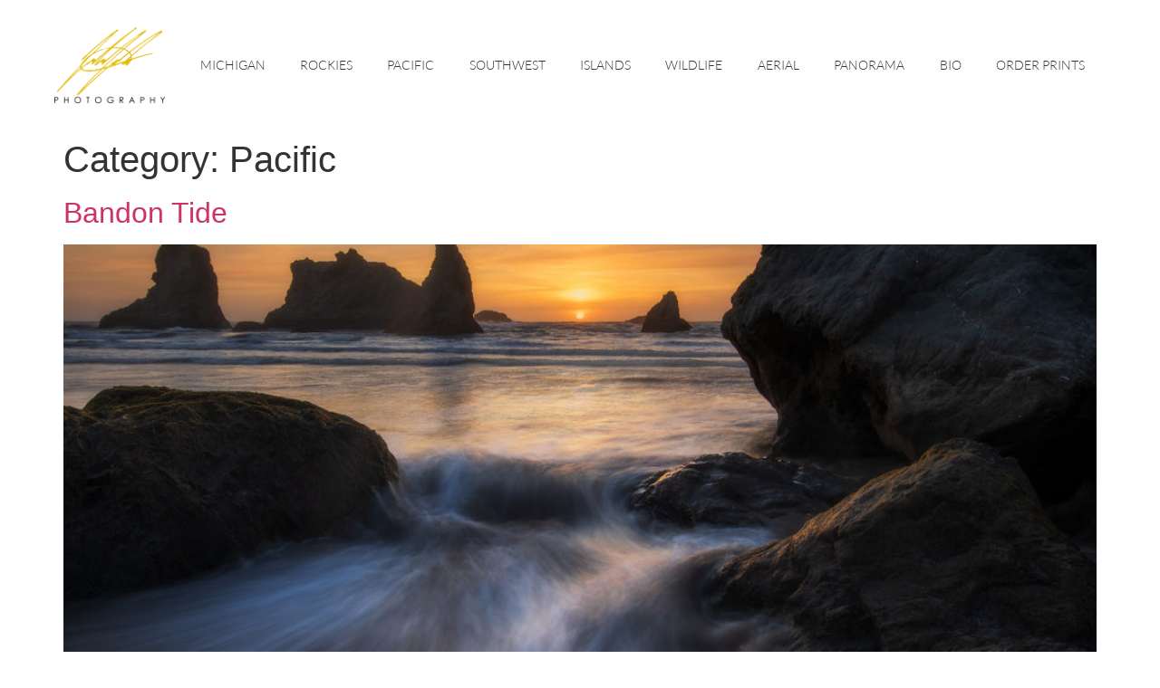

--- FILE ---
content_type: text/html; charset=UTF-8
request_url: https://julianbunker.com/category/pacific/
body_size: 9825
content:
<!doctype html>
<html lang="en-US">
<head>
	<meta charset="UTF-8">
	<meta name="viewport" content="width=device-width, initial-scale=1">
	<link rel="profile" href="https://gmpg.org/xfn/11">
	<meta name='robots' content='index, follow, max-image-preview:large, max-snippet:-1, max-video-preview:-1' />

	<!-- This site is optimized with the Yoast SEO plugin v26.8 - https://yoast.com/product/yoast-seo-wordpress/ -->
	<title>Pacific &#8226; Julian Bunker Photography</title>
	<link rel="canonical" href="https://julianbunker.com/category/pacific/" />
	<meta property="og:locale" content="en_US" />
	<meta property="og:type" content="article" />
	<meta property="og:title" content="Pacific &#8226; Julian Bunker Photography" />
	<meta property="og:url" content="https://julianbunker.com/category/pacific/" />
	<meta property="og:site_name" content="Julian Bunker Photography" />
	<meta name="twitter:card" content="summary_large_image" />
	<script type="application/ld+json" class="yoast-schema-graph">{"@context":"https://schema.org","@graph":[{"@type":"CollectionPage","@id":"https://julianbunker.com/category/pacific/","url":"https://julianbunker.com/category/pacific/","name":"Pacific &#8226; Julian Bunker Photography","isPartOf":{"@id":"https://julianbunker.com/#website"},"primaryImageOfPage":{"@id":"https://julianbunker.com/category/pacific/#primaryimage"},"image":{"@id":"https://julianbunker.com/category/pacific/#primaryimage"},"thumbnailUrl":"https://julianbunker.com/wp-content/uploads/2020/04/Bandon-Tide-2019-For-Web-Orton.jpg","breadcrumb":{"@id":"https://julianbunker.com/category/pacific/#breadcrumb"},"inLanguage":"en-US"},{"@type":"ImageObject","inLanguage":"en-US","@id":"https://julianbunker.com/category/pacific/#primaryimage","url":"https://julianbunker.com/wp-content/uploads/2020/04/Bandon-Tide-2019-For-Web-Orton.jpg","contentUrl":"https://julianbunker.com/wp-content/uploads/2020/04/Bandon-Tide-2019-For-Web-Orton.jpg","width":1623,"height":1080},{"@type":"BreadcrumbList","@id":"https://julianbunker.com/category/pacific/#breadcrumb","itemListElement":[{"@type":"ListItem","position":1,"name":"Home","item":"https://julianbunker.com/"},{"@type":"ListItem","position":2,"name":"Pacific"}]},{"@type":"WebSite","@id":"https://julianbunker.com/#website","url":"https://julianbunker.com/","name":"Julian Bunker Photography","description":"Michigan Based Landscape &amp; Wildlife Photographer","publisher":{"@id":"https://julianbunker.com/#organization"},"potentialAction":[{"@type":"SearchAction","target":{"@type":"EntryPoint","urlTemplate":"https://julianbunker.com/?s={search_term_string}"},"query-input":{"@type":"PropertyValueSpecification","valueRequired":true,"valueName":"search_term_string"}}],"inLanguage":"en-US"},{"@type":"Organization","@id":"https://julianbunker.com/#organization","name":"Julian Bunker Photography","url":"https://julianbunker.com/","logo":{"@type":"ImageObject","inLanguage":"en-US","@id":"https://julianbunker.com/#/schema/logo/image/","url":"https://julianbunker.com/wp-content/uploads/2019/08/Julian-Bunker-Signature-Black.png","contentUrl":"https://julianbunker.com/wp-content/uploads/2019/08/Julian-Bunker-Signature-Black.png","width":1000,"height":692,"caption":"Julian Bunker Photography"},"image":{"@id":"https://julianbunker.com/#/schema/logo/image/"}}]}</script>
	<!-- / Yoast SEO plugin. -->


<link rel="alternate" type="application/rss+xml" title="Julian Bunker Photography &raquo; Feed" href="https://julianbunker.com/feed/" />
<link rel="alternate" type="application/rss+xml" title="Julian Bunker Photography &raquo; Pacific Category Feed" href="https://julianbunker.com/category/pacific/feed/" />
		<!-- This site uses the Google Analytics by ExactMetrics plugin v8.11.1 - Using Analytics tracking - https://www.exactmetrics.com/ -->
		<!-- Note: ExactMetrics is not currently configured on this site. The site owner needs to authenticate with Google Analytics in the ExactMetrics settings panel. -->
					<!-- No tracking code set -->
				<!-- / Google Analytics by ExactMetrics -->
		<style id='wp-img-auto-sizes-contain-inline-css'>
img:is([sizes=auto i],[sizes^="auto," i]){contain-intrinsic-size:3000px 1500px}
/*# sourceURL=wp-img-auto-sizes-contain-inline-css */
</style>
<style id='wp-emoji-styles-inline-css'>

	img.wp-smiley, img.emoji {
		display: inline !important;
		border: none !important;
		box-shadow: none !important;
		height: 1em !important;
		width: 1em !important;
		margin: 0 0.07em !important;
		vertical-align: -0.1em !important;
		background: none !important;
		padding: 0 !important;
	}
/*# sourceURL=wp-emoji-styles-inline-css */
</style>
<link rel='stylesheet' id='wp-block-library-css' href='https://julianbunker.com/wp-includes/css/dist/block-library/style.min.css?ver=6.9' media='all' />
<style id='classic-theme-styles-inline-css'>
/*! This file is auto-generated */
.wp-block-button__link{color:#fff;background-color:#32373c;border-radius:9999px;box-shadow:none;text-decoration:none;padding:calc(.667em + 2px) calc(1.333em + 2px);font-size:1.125em}.wp-block-file__button{background:#32373c;color:#fff;text-decoration:none}
/*# sourceURL=/wp-includes/css/classic-themes.min.css */
</style>
<style id='global-styles-inline-css'>
:root{--wp--preset--aspect-ratio--square: 1;--wp--preset--aspect-ratio--4-3: 4/3;--wp--preset--aspect-ratio--3-4: 3/4;--wp--preset--aspect-ratio--3-2: 3/2;--wp--preset--aspect-ratio--2-3: 2/3;--wp--preset--aspect-ratio--16-9: 16/9;--wp--preset--aspect-ratio--9-16: 9/16;--wp--preset--color--black: #000000;--wp--preset--color--cyan-bluish-gray: #abb8c3;--wp--preset--color--white: #ffffff;--wp--preset--color--pale-pink: #f78da7;--wp--preset--color--vivid-red: #cf2e2e;--wp--preset--color--luminous-vivid-orange: #ff6900;--wp--preset--color--luminous-vivid-amber: #fcb900;--wp--preset--color--light-green-cyan: #7bdcb5;--wp--preset--color--vivid-green-cyan: #00d084;--wp--preset--color--pale-cyan-blue: #8ed1fc;--wp--preset--color--vivid-cyan-blue: #0693e3;--wp--preset--color--vivid-purple: #9b51e0;--wp--preset--gradient--vivid-cyan-blue-to-vivid-purple: linear-gradient(135deg,rgb(6,147,227) 0%,rgb(155,81,224) 100%);--wp--preset--gradient--light-green-cyan-to-vivid-green-cyan: linear-gradient(135deg,rgb(122,220,180) 0%,rgb(0,208,130) 100%);--wp--preset--gradient--luminous-vivid-amber-to-luminous-vivid-orange: linear-gradient(135deg,rgb(252,185,0) 0%,rgb(255,105,0) 100%);--wp--preset--gradient--luminous-vivid-orange-to-vivid-red: linear-gradient(135deg,rgb(255,105,0) 0%,rgb(207,46,46) 100%);--wp--preset--gradient--very-light-gray-to-cyan-bluish-gray: linear-gradient(135deg,rgb(238,238,238) 0%,rgb(169,184,195) 100%);--wp--preset--gradient--cool-to-warm-spectrum: linear-gradient(135deg,rgb(74,234,220) 0%,rgb(151,120,209) 20%,rgb(207,42,186) 40%,rgb(238,44,130) 60%,rgb(251,105,98) 80%,rgb(254,248,76) 100%);--wp--preset--gradient--blush-light-purple: linear-gradient(135deg,rgb(255,206,236) 0%,rgb(152,150,240) 100%);--wp--preset--gradient--blush-bordeaux: linear-gradient(135deg,rgb(254,205,165) 0%,rgb(254,45,45) 50%,rgb(107,0,62) 100%);--wp--preset--gradient--luminous-dusk: linear-gradient(135deg,rgb(255,203,112) 0%,rgb(199,81,192) 50%,rgb(65,88,208) 100%);--wp--preset--gradient--pale-ocean: linear-gradient(135deg,rgb(255,245,203) 0%,rgb(182,227,212) 50%,rgb(51,167,181) 100%);--wp--preset--gradient--electric-grass: linear-gradient(135deg,rgb(202,248,128) 0%,rgb(113,206,126) 100%);--wp--preset--gradient--midnight: linear-gradient(135deg,rgb(2,3,129) 0%,rgb(40,116,252) 100%);--wp--preset--font-size--small: 13px;--wp--preset--font-size--medium: 20px;--wp--preset--font-size--large: 36px;--wp--preset--font-size--x-large: 42px;--wp--preset--spacing--20: 0.44rem;--wp--preset--spacing--30: 0.67rem;--wp--preset--spacing--40: 1rem;--wp--preset--spacing--50: 1.5rem;--wp--preset--spacing--60: 2.25rem;--wp--preset--spacing--70: 3.38rem;--wp--preset--spacing--80: 5.06rem;--wp--preset--shadow--natural: 6px 6px 9px rgba(0, 0, 0, 0.2);--wp--preset--shadow--deep: 12px 12px 50px rgba(0, 0, 0, 0.4);--wp--preset--shadow--sharp: 6px 6px 0px rgba(0, 0, 0, 0.2);--wp--preset--shadow--outlined: 6px 6px 0px -3px rgb(255, 255, 255), 6px 6px rgb(0, 0, 0);--wp--preset--shadow--crisp: 6px 6px 0px rgb(0, 0, 0);}:where(.is-layout-flex){gap: 0.5em;}:where(.is-layout-grid){gap: 0.5em;}body .is-layout-flex{display: flex;}.is-layout-flex{flex-wrap: wrap;align-items: center;}.is-layout-flex > :is(*, div){margin: 0;}body .is-layout-grid{display: grid;}.is-layout-grid > :is(*, div){margin: 0;}:where(.wp-block-columns.is-layout-flex){gap: 2em;}:where(.wp-block-columns.is-layout-grid){gap: 2em;}:where(.wp-block-post-template.is-layout-flex){gap: 1.25em;}:where(.wp-block-post-template.is-layout-grid){gap: 1.25em;}.has-black-color{color: var(--wp--preset--color--black) !important;}.has-cyan-bluish-gray-color{color: var(--wp--preset--color--cyan-bluish-gray) !important;}.has-white-color{color: var(--wp--preset--color--white) !important;}.has-pale-pink-color{color: var(--wp--preset--color--pale-pink) !important;}.has-vivid-red-color{color: var(--wp--preset--color--vivid-red) !important;}.has-luminous-vivid-orange-color{color: var(--wp--preset--color--luminous-vivid-orange) !important;}.has-luminous-vivid-amber-color{color: var(--wp--preset--color--luminous-vivid-amber) !important;}.has-light-green-cyan-color{color: var(--wp--preset--color--light-green-cyan) !important;}.has-vivid-green-cyan-color{color: var(--wp--preset--color--vivid-green-cyan) !important;}.has-pale-cyan-blue-color{color: var(--wp--preset--color--pale-cyan-blue) !important;}.has-vivid-cyan-blue-color{color: var(--wp--preset--color--vivid-cyan-blue) !important;}.has-vivid-purple-color{color: var(--wp--preset--color--vivid-purple) !important;}.has-black-background-color{background-color: var(--wp--preset--color--black) !important;}.has-cyan-bluish-gray-background-color{background-color: var(--wp--preset--color--cyan-bluish-gray) !important;}.has-white-background-color{background-color: var(--wp--preset--color--white) !important;}.has-pale-pink-background-color{background-color: var(--wp--preset--color--pale-pink) !important;}.has-vivid-red-background-color{background-color: var(--wp--preset--color--vivid-red) !important;}.has-luminous-vivid-orange-background-color{background-color: var(--wp--preset--color--luminous-vivid-orange) !important;}.has-luminous-vivid-amber-background-color{background-color: var(--wp--preset--color--luminous-vivid-amber) !important;}.has-light-green-cyan-background-color{background-color: var(--wp--preset--color--light-green-cyan) !important;}.has-vivid-green-cyan-background-color{background-color: var(--wp--preset--color--vivid-green-cyan) !important;}.has-pale-cyan-blue-background-color{background-color: var(--wp--preset--color--pale-cyan-blue) !important;}.has-vivid-cyan-blue-background-color{background-color: var(--wp--preset--color--vivid-cyan-blue) !important;}.has-vivid-purple-background-color{background-color: var(--wp--preset--color--vivid-purple) !important;}.has-black-border-color{border-color: var(--wp--preset--color--black) !important;}.has-cyan-bluish-gray-border-color{border-color: var(--wp--preset--color--cyan-bluish-gray) !important;}.has-white-border-color{border-color: var(--wp--preset--color--white) !important;}.has-pale-pink-border-color{border-color: var(--wp--preset--color--pale-pink) !important;}.has-vivid-red-border-color{border-color: var(--wp--preset--color--vivid-red) !important;}.has-luminous-vivid-orange-border-color{border-color: var(--wp--preset--color--luminous-vivid-orange) !important;}.has-luminous-vivid-amber-border-color{border-color: var(--wp--preset--color--luminous-vivid-amber) !important;}.has-light-green-cyan-border-color{border-color: var(--wp--preset--color--light-green-cyan) !important;}.has-vivid-green-cyan-border-color{border-color: var(--wp--preset--color--vivid-green-cyan) !important;}.has-pale-cyan-blue-border-color{border-color: var(--wp--preset--color--pale-cyan-blue) !important;}.has-vivid-cyan-blue-border-color{border-color: var(--wp--preset--color--vivid-cyan-blue) !important;}.has-vivid-purple-border-color{border-color: var(--wp--preset--color--vivid-purple) !important;}.has-vivid-cyan-blue-to-vivid-purple-gradient-background{background: var(--wp--preset--gradient--vivid-cyan-blue-to-vivid-purple) !important;}.has-light-green-cyan-to-vivid-green-cyan-gradient-background{background: var(--wp--preset--gradient--light-green-cyan-to-vivid-green-cyan) !important;}.has-luminous-vivid-amber-to-luminous-vivid-orange-gradient-background{background: var(--wp--preset--gradient--luminous-vivid-amber-to-luminous-vivid-orange) !important;}.has-luminous-vivid-orange-to-vivid-red-gradient-background{background: var(--wp--preset--gradient--luminous-vivid-orange-to-vivid-red) !important;}.has-very-light-gray-to-cyan-bluish-gray-gradient-background{background: var(--wp--preset--gradient--very-light-gray-to-cyan-bluish-gray) !important;}.has-cool-to-warm-spectrum-gradient-background{background: var(--wp--preset--gradient--cool-to-warm-spectrum) !important;}.has-blush-light-purple-gradient-background{background: var(--wp--preset--gradient--blush-light-purple) !important;}.has-blush-bordeaux-gradient-background{background: var(--wp--preset--gradient--blush-bordeaux) !important;}.has-luminous-dusk-gradient-background{background: var(--wp--preset--gradient--luminous-dusk) !important;}.has-pale-ocean-gradient-background{background: var(--wp--preset--gradient--pale-ocean) !important;}.has-electric-grass-gradient-background{background: var(--wp--preset--gradient--electric-grass) !important;}.has-midnight-gradient-background{background: var(--wp--preset--gradient--midnight) !important;}.has-small-font-size{font-size: var(--wp--preset--font-size--small) !important;}.has-medium-font-size{font-size: var(--wp--preset--font-size--medium) !important;}.has-large-font-size{font-size: var(--wp--preset--font-size--large) !important;}.has-x-large-font-size{font-size: var(--wp--preset--font-size--x-large) !important;}
:where(.wp-block-post-template.is-layout-flex){gap: 1.25em;}:where(.wp-block-post-template.is-layout-grid){gap: 1.25em;}
:where(.wp-block-term-template.is-layout-flex){gap: 1.25em;}:where(.wp-block-term-template.is-layout-grid){gap: 1.25em;}
:where(.wp-block-columns.is-layout-flex){gap: 2em;}:where(.wp-block-columns.is-layout-grid){gap: 2em;}
:root :where(.wp-block-pullquote){font-size: 1.5em;line-height: 1.6;}
/*# sourceURL=global-styles-inline-css */
</style>
<link rel='stylesheet' id='hello-elementor-css' href='https://julianbunker.com/wp-content/themes/hello-elementor/style.min.css?ver=3.1.1' media='all' />
<link rel='stylesheet' id='hello-elementor-theme-style-css' href='https://julianbunker.com/wp-content/themes/hello-elementor/theme.min.css?ver=3.1.1' media='all' />
<link rel='stylesheet' id='hello-elementor-header-footer-css' href='https://julianbunker.com/wp-content/themes/hello-elementor/header-footer.min.css?ver=3.1.1' media='all' />
<link rel='stylesheet' id='elementor-frontend-css' href='https://julianbunker.com/wp-content/uploads/elementor/css/custom-frontend.min.css?ver=1769700267' media='all' />
<link rel='stylesheet' id='widget-image-css' href='https://julianbunker.com/wp-content/plugins/elementor/assets/css/widget-image.min.css?ver=3.34.4' media='all' />
<link rel='stylesheet' id='widget-nav-menu-css' href='https://julianbunker.com/wp-content/uploads/elementor/css/custom-pro-widget-nav-menu.min.css?ver=1769700267' media='all' />
<link rel='stylesheet' id='widget-social-icons-css' href='https://julianbunker.com/wp-content/plugins/elementor/assets/css/widget-social-icons.min.css?ver=3.34.4' media='all' />
<link rel='stylesheet' id='e-apple-webkit-css' href='https://julianbunker.com/wp-content/uploads/elementor/css/custom-apple-webkit.min.css?ver=1769700267' media='all' />
<link rel='stylesheet' id='widget-heading-css' href='https://julianbunker.com/wp-content/plugins/elementor/assets/css/widget-heading.min.css?ver=3.34.4' media='all' />
<link rel='stylesheet' id='elementor-icons-css' href='https://julianbunker.com/wp-content/plugins/elementor/assets/lib/eicons/css/elementor-icons.min.css?ver=5.46.0' media='all' />
<link rel='stylesheet' id='elementor-post-344-css' href='https://julianbunker.com/wp-content/uploads/elementor/css/post-344.css?ver=1769700267' media='all' />
<link rel='stylesheet' id='font-awesome-5-all-css' href='https://julianbunker.com/wp-content/plugins/elementor/assets/lib/font-awesome/css/all.min.css?ver=3.34.4' media='all' />
<link rel='stylesheet' id='font-awesome-4-shim-css' href='https://julianbunker.com/wp-content/plugins/elementor/assets/lib/font-awesome/css/v4-shims.min.css?ver=3.34.4' media='all' />
<link rel='stylesheet' id='elementor-post-1229-css' href='https://julianbunker.com/wp-content/uploads/elementor/css/post-1229.css?ver=1769700267' media='all' />
<link rel='stylesheet' id='elementor-post-1234-css' href='https://julianbunker.com/wp-content/uploads/elementor/css/post-1234.css?ver=1769700267' media='all' />
<link rel='stylesheet' id='jquery-lazyloadxt-spinner-css-css' href='//julianbunker.com/wp-content/plugins/a3-lazy-load/assets/css/jquery.lazyloadxt.spinner.css?ver=6.9' media='all' />
<link rel='stylesheet' id='hello-elementor-child-style-css' href='https://julianbunker.com/wp-content/themes/Julian%20Bunker%202021/style.css?ver=1.0.0' media='all' />
<link rel='stylesheet' id='elementor-gf-local-lato-css' href='https://julianbunker.com/wp-content/uploads/elementor/google-fonts/css/lato.css?ver=1742224688' media='all' />
<link rel='stylesheet' id='elementor-gf-local-opensans-css' href='https://julianbunker.com/wp-content/uploads/elementor/google-fonts/css/opensans.css?ver=1742224694' media='all' />
<link rel='stylesheet' id='elementor-icons-shared-0-css' href='https://julianbunker.com/wp-content/plugins/elementor/assets/lib/font-awesome/css/fontawesome.min.css?ver=5.15.3' media='all' />
<link rel='stylesheet' id='elementor-icons-fa-solid-css' href='https://julianbunker.com/wp-content/plugins/elementor/assets/lib/font-awesome/css/solid.min.css?ver=5.15.3' media='all' />
<link rel='stylesheet' id='elementor-icons-fa-brands-css' href='https://julianbunker.com/wp-content/plugins/elementor/assets/lib/font-awesome/css/brands.min.css?ver=5.15.3' media='all' />
<script src="https://julianbunker.com/wp-includes/js/jquery/jquery.min.js?ver=3.7.1" id="jquery-core-js"></script>
<script src="https://julianbunker.com/wp-includes/js/jquery/jquery-migrate.min.js?ver=3.4.1" id="jquery-migrate-js"></script>
<script src="https://julianbunker.com/wp-content/plugins/elementor/assets/lib/font-awesome/js/v4-shims.min.js?ver=3.34.4" id="font-awesome-4-shim-js"></script>
<link rel="https://api.w.org/" href="https://julianbunker.com/wp-json/" /><link rel="alternate" title="JSON" type="application/json" href="https://julianbunker.com/wp-json/wp/v2/categories/5" /><link rel="EditURI" type="application/rsd+xml" title="RSD" href="https://julianbunker.com/xmlrpc.php?rsd" />
<meta name="generator" content="WordPress 6.9" />
<meta name="generator" content="Elementor 3.34.4; features: additional_custom_breakpoints; settings: css_print_method-external, google_font-enabled, font_display-auto">
			<style>
				.e-con.e-parent:nth-of-type(n+4):not(.e-lazyloaded):not(.e-no-lazyload),
				.e-con.e-parent:nth-of-type(n+4):not(.e-lazyloaded):not(.e-no-lazyload) * {
					background-image: none !important;
				}
				@media screen and (max-height: 1024px) {
					.e-con.e-parent:nth-of-type(n+3):not(.e-lazyloaded):not(.e-no-lazyload),
					.e-con.e-parent:nth-of-type(n+3):not(.e-lazyloaded):not(.e-no-lazyload) * {
						background-image: none !important;
					}
				}
				@media screen and (max-height: 640px) {
					.e-con.e-parent:nth-of-type(n+2):not(.e-lazyloaded):not(.e-no-lazyload),
					.e-con.e-parent:nth-of-type(n+2):not(.e-lazyloaded):not(.e-no-lazyload) * {
						background-image: none !important;
					}
				}
			</style>
			<link rel="icon" href="https://julianbunker.com/wp-content/uploads/2021/10/julian-bunker-favicon.png" sizes="32x32" />
<link rel="icon" href="https://julianbunker.com/wp-content/uploads/2021/10/julian-bunker-favicon.png" sizes="192x192" />
<link rel="apple-touch-icon" href="https://julianbunker.com/wp-content/uploads/2021/10/julian-bunker-favicon.png" />
<meta name="msapplication-TileImage" content="https://julianbunker.com/wp-content/uploads/2021/10/julian-bunker-favicon.png" />
</head>
<body class="archive category category-pacific category-5 wp-custom-logo wp-theme-hello-elementor wp-child-theme-JulianBunker2021 elementor-default elementor-kit-344">


<a class="skip-link screen-reader-text" href="#content">Skip to content</a>

		<header data-elementor-type="header" data-elementor-id="1229" class="elementor elementor-1229 elementor-location-header" data-elementor-post-type="elementor_library">
					<section class="elementor-section elementor-top-section elementor-element elementor-element-c7e0864 elementor-section-content-middle elementor-section-boxed elementor-section-height-default elementor-section-height-default" data-id="c7e0864" data-element_type="section" data-settings="{&quot;background_background&quot;:&quot;classic&quot;}">
						<div class="elementor-container elementor-column-gap-default">
					<div class="elementor-column elementor-col-33 elementor-top-column elementor-element elementor-element-56d42a4" data-id="56d42a4" data-element_type="column">
			<div class="elementor-widget-wrap elementor-element-populated">
						<div class="elementor-element elementor-element-c4bd21b elementor-widget elementor-widget-theme-site-logo elementor-widget-image" data-id="c4bd21b" data-element_type="widget" data-widget_type="theme-site-logo.default">
				<div class="elementor-widget-container">
											<a href="https://julianbunker.com">
			<img fetchpriority="high" width="1000" height="692" src="https://julianbunker.com/wp-content/uploads/2019/08/Julian-Bunker-Signature-Black.png" class="attachment-full size-full wp-image-63" alt="" srcset="https://julianbunker.com/wp-content/uploads/2019/08/Julian-Bunker-Signature-Black.png 1000w, https://julianbunker.com/wp-content/uploads/2019/08/Julian-Bunker-Signature-Black-300x208.png 300w, https://julianbunker.com/wp-content/uploads/2019/08/Julian-Bunker-Signature-Black-768x531.png 768w" sizes="(max-width: 1000px) 100vw, 1000px" />				</a>
											</div>
				</div>
					</div>
		</div>
				<div class="elementor-column elementor-col-66 elementor-top-column elementor-element elementor-element-4dcfd7b" data-id="4dcfd7b" data-element_type="column">
			<div class="elementor-widget-wrap elementor-element-populated">
						<div class="elementor-element elementor-element-793617e elementor-nav-menu__align-justify elementor-nav-menu--stretch elementor-nav-menu--dropdown-tablet elementor-nav-menu__text-align-aside elementor-nav-menu--toggle elementor-nav-menu--burger elementor-widget elementor-widget-nav-menu" data-id="793617e" data-element_type="widget" data-settings="{&quot;full_width&quot;:&quot;stretch&quot;,&quot;layout&quot;:&quot;horizontal&quot;,&quot;submenu_icon&quot;:{&quot;value&quot;:&quot;&lt;i class=\&quot;fas fa-caret-down\&quot; aria-hidden=\&quot;true\&quot;&gt;&lt;\/i&gt;&quot;,&quot;library&quot;:&quot;fa-solid&quot;},&quot;toggle&quot;:&quot;burger&quot;}" data-widget_type="nav-menu.default">
				<div class="elementor-widget-container">
								<nav aria-label="Menu" class="elementor-nav-menu--main elementor-nav-menu__container elementor-nav-menu--layout-horizontal e--pointer-none">
				<ul id="menu-1-793617e" class="elementor-nav-menu"><li class="menu-item menu-item-type-post_type menu-item-object-page menu-item-388"><a href="https://julianbunker.com/michigan/" class="elementor-item">Michigan</a></li>
<li class="menu-item menu-item-type-post_type menu-item-object-page menu-item-391"><a href="https://julianbunker.com/rockies/" class="elementor-item">Rockies</a></li>
<li class="menu-item menu-item-type-post_type menu-item-object-page menu-item-389"><a href="https://julianbunker.com/pacific/" class="elementor-item">Pacific</a></li>
<li class="menu-item menu-item-type-post_type menu-item-object-page menu-item-392"><a href="https://julianbunker.com/southwest/" class="elementor-item">Southwest</a></li>
<li class="menu-item menu-item-type-post_type menu-item-object-page menu-item-387"><a href="https://julianbunker.com/islands/" class="elementor-item">Islands</a></li>
<li class="menu-item menu-item-type-post_type menu-item-object-page menu-item-393"><a href="https://julianbunker.com/wildlife/" class="elementor-item">Wildlife</a></li>
<li class="menu-item menu-item-type-post_type menu-item-object-page menu-item-385"><a href="https://julianbunker.com/aerial/" class="elementor-item">Aerial</a></li>
<li class="menu-item menu-item-type-post_type menu-item-object-page menu-item-390"><a href="https://julianbunker.com/panorama/" class="elementor-item">Panorama</a></li>
<li class="menu-item menu-item-type-post_type menu-item-object-page menu-item-228"><a href="https://julianbunker.com/biography/" class="elementor-item">Bio</a></li>
<li class="menu-item menu-item-type-post_type menu-item-object-page menu-item-411"><a href="https://julianbunker.com/fine-art-prints/" class="elementor-item">Order Prints</a></li>
</ul>			</nav>
					<div class="elementor-menu-toggle" role="button" tabindex="0" aria-label="Menu Toggle" aria-expanded="false">
			<i aria-hidden="true" role="presentation" class="elementor-menu-toggle__icon--open eicon-menu-bar"></i><i aria-hidden="true" role="presentation" class="elementor-menu-toggle__icon--close eicon-close"></i>		</div>
					<nav class="elementor-nav-menu--dropdown elementor-nav-menu__container" aria-hidden="true">
				<ul id="menu-2-793617e" class="elementor-nav-menu"><li class="menu-item menu-item-type-post_type menu-item-object-page menu-item-388"><a href="https://julianbunker.com/michigan/" class="elementor-item" tabindex="-1">Michigan</a></li>
<li class="menu-item menu-item-type-post_type menu-item-object-page menu-item-391"><a href="https://julianbunker.com/rockies/" class="elementor-item" tabindex="-1">Rockies</a></li>
<li class="menu-item menu-item-type-post_type menu-item-object-page menu-item-389"><a href="https://julianbunker.com/pacific/" class="elementor-item" tabindex="-1">Pacific</a></li>
<li class="menu-item menu-item-type-post_type menu-item-object-page menu-item-392"><a href="https://julianbunker.com/southwest/" class="elementor-item" tabindex="-1">Southwest</a></li>
<li class="menu-item menu-item-type-post_type menu-item-object-page menu-item-387"><a href="https://julianbunker.com/islands/" class="elementor-item" tabindex="-1">Islands</a></li>
<li class="menu-item menu-item-type-post_type menu-item-object-page menu-item-393"><a href="https://julianbunker.com/wildlife/" class="elementor-item" tabindex="-1">Wildlife</a></li>
<li class="menu-item menu-item-type-post_type menu-item-object-page menu-item-385"><a href="https://julianbunker.com/aerial/" class="elementor-item" tabindex="-1">Aerial</a></li>
<li class="menu-item menu-item-type-post_type menu-item-object-page menu-item-390"><a href="https://julianbunker.com/panorama/" class="elementor-item" tabindex="-1">Panorama</a></li>
<li class="menu-item menu-item-type-post_type menu-item-object-page menu-item-228"><a href="https://julianbunker.com/biography/" class="elementor-item" tabindex="-1">Bio</a></li>
<li class="menu-item menu-item-type-post_type menu-item-object-page menu-item-411"><a href="https://julianbunker.com/fine-art-prints/" class="elementor-item" tabindex="-1">Order Prints</a></li>
</ul>			</nav>
						</div>
				</div>
					</div>
		</div>
					</div>
		</section>
				</header>
		<main id="content" class="site-main">

			<div class="page-header">
			<h1 class="entry-title">Category: <span>Pacific</span></h1>		</div>
	
	<div class="page-content">
					<article class="post">
				<h2 class="entry-title"><a href="https://julianbunker.com/bandon-tide-2/">Bandon Tide</a></h2><a href="https://julianbunker.com/bandon-tide-2/"><img width="800" height="532" src="//julianbunker.com/wp-content/plugins/a3-lazy-load/assets/images/lazy_placeholder.gif" data-lazy-type="image" data-src="https://julianbunker.com/wp-content/uploads/2020/04/Bandon-Tide-2019-For-Web-Orton-1024x681.jpg" class="lazy lazy-hidden attachment-large size-large wp-post-image" alt="" decoding="async" srcset="" data-srcset="https://julianbunker.com/wp-content/uploads/2020/04/Bandon-Tide-2019-For-Web-Orton-1024x681.jpg 1024w, https://julianbunker.com/wp-content/uploads/2020/04/Bandon-Tide-2019-For-Web-Orton-300x200.jpg 300w, https://julianbunker.com/wp-content/uploads/2020/04/Bandon-Tide-2019-For-Web-Orton-768x511.jpg 768w, https://julianbunker.com/wp-content/uploads/2020/04/Bandon-Tide-2019-For-Web-Orton-1536x1022.jpg 1536w, https://julianbunker.com/wp-content/uploads/2020/04/Bandon-Tide-2019-For-Web-Orton-600x400.jpg 600w, https://julianbunker.com/wp-content/uploads/2020/04/Bandon-Tide-2019-For-Web-Orton.jpg 1623w" sizes="(max-width: 800px) 100vw, 800px" /><noscript><img width="800" height="532" src="https://julianbunker.com/wp-content/uploads/2020/04/Bandon-Tide-2019-For-Web-Orton-1024x681.jpg" class="attachment-large size-large wp-post-image" alt="" decoding="async" srcset="https://julianbunker.com/wp-content/uploads/2020/04/Bandon-Tide-2019-For-Web-Orton-1024x681.jpg 1024w, https://julianbunker.com/wp-content/uploads/2020/04/Bandon-Tide-2019-For-Web-Orton-300x200.jpg 300w, https://julianbunker.com/wp-content/uploads/2020/04/Bandon-Tide-2019-For-Web-Orton-768x511.jpg 768w, https://julianbunker.com/wp-content/uploads/2020/04/Bandon-Tide-2019-For-Web-Orton-1536x1022.jpg 1536w, https://julianbunker.com/wp-content/uploads/2020/04/Bandon-Tide-2019-For-Web-Orton-600x400.jpg 600w, https://julianbunker.com/wp-content/uploads/2020/04/Bandon-Tide-2019-For-Web-Orton.jpg 1623w" sizes="(max-width: 800px) 100vw, 800px" /></noscript></a>			</article>
					<article class="post">
				<h2 class="entry-title"><a href="https://julianbunker.com/china-beach-flow/">China Beach Flow</a></h2><a href="https://julianbunker.com/china-beach-flow/"><img width="800" height="538" src="//julianbunker.com/wp-content/plugins/a3-lazy-load/assets/images/lazy_placeholder.gif" data-lazy-type="image" data-src="https://julianbunker.com/wp-content/uploads/2020/04/China-Beach-Flow-II-2019-For-Web-Orton-Warp-Corrections-1024x688.jpg" class="lazy lazy-hidden attachment-large size-large wp-post-image" alt="" decoding="async" srcset="" data-srcset="https://julianbunker.com/wp-content/uploads/2020/04/China-Beach-Flow-II-2019-For-Web-Orton-Warp-Corrections-1024x688.jpg 1024w, https://julianbunker.com/wp-content/uploads/2020/04/China-Beach-Flow-II-2019-For-Web-Orton-Warp-Corrections-300x202.jpg 300w, https://julianbunker.com/wp-content/uploads/2020/04/China-Beach-Flow-II-2019-For-Web-Orton-Warp-Corrections-768x516.jpg 768w, https://julianbunker.com/wp-content/uploads/2020/04/China-Beach-Flow-II-2019-For-Web-Orton-Warp-Corrections-1536x1032.jpg 1536w, https://julianbunker.com/wp-content/uploads/2020/04/China-Beach-Flow-II-2019-For-Web-Orton-Warp-Corrections.jpg 1607w" sizes="(max-width: 800px) 100vw, 800px" /><noscript><img width="800" height="538" src="https://julianbunker.com/wp-content/uploads/2020/04/China-Beach-Flow-II-2019-For-Web-Orton-Warp-Corrections-1024x688.jpg" class="attachment-large size-large wp-post-image" alt="" decoding="async" srcset="https://julianbunker.com/wp-content/uploads/2020/04/China-Beach-Flow-II-2019-For-Web-Orton-Warp-Corrections-1024x688.jpg 1024w, https://julianbunker.com/wp-content/uploads/2020/04/China-Beach-Flow-II-2019-For-Web-Orton-Warp-Corrections-300x202.jpg 300w, https://julianbunker.com/wp-content/uploads/2020/04/China-Beach-Flow-II-2019-For-Web-Orton-Warp-Corrections-768x516.jpg 768w, https://julianbunker.com/wp-content/uploads/2020/04/China-Beach-Flow-II-2019-For-Web-Orton-Warp-Corrections-1536x1032.jpg 1536w, https://julianbunker.com/wp-content/uploads/2020/04/China-Beach-Flow-II-2019-For-Web-Orton-Warp-Corrections.jpg 1607w" sizes="(max-width: 800px) 100vw, 800px" /></noscript></a>			</article>
					<article class="post">
				<h2 class="entry-title"><a href="https://julianbunker.com/calla-lily-sunset/">Calla Lily Sunset</a></h2><a href="https://julianbunker.com/calla-lily-sunset/"><img width="800" height="534" src="//julianbunker.com/wp-content/plugins/a3-lazy-load/assets/images/lazy_placeholder.gif" data-lazy-type="image" data-src="https://julianbunker.com/wp-content/uploads/2020/04/Calla-Lilies-at-Sunset-For-Web-Orton-2020-1024x683.jpg" class="lazy lazy-hidden attachment-large size-large wp-post-image" alt="" decoding="async" srcset="" data-srcset="https://julianbunker.com/wp-content/uploads/2020/04/Calla-Lilies-at-Sunset-For-Web-Orton-2020-1024x683.jpg 1024w, https://julianbunker.com/wp-content/uploads/2020/04/Calla-Lilies-at-Sunset-For-Web-Orton-2020-300x200.jpg 300w, https://julianbunker.com/wp-content/uploads/2020/04/Calla-Lilies-at-Sunset-For-Web-Orton-2020-768x512.jpg 768w, https://julianbunker.com/wp-content/uploads/2020/04/Calla-Lilies-at-Sunset-For-Web-Orton-2020-1536x1024.jpg 1536w, https://julianbunker.com/wp-content/uploads/2020/04/Calla-Lilies-at-Sunset-For-Web-Orton-2020-600x400.jpg 600w, https://julianbunker.com/wp-content/uploads/2020/04/Calla-Lilies-at-Sunset-For-Web-Orton-2020.jpg 1620w" sizes="(max-width: 800px) 100vw, 800px" /><noscript><img width="800" height="534" src="https://julianbunker.com/wp-content/uploads/2020/04/Calla-Lilies-at-Sunset-For-Web-Orton-2020-1024x683.jpg" class="attachment-large size-large wp-post-image" alt="" decoding="async" srcset="https://julianbunker.com/wp-content/uploads/2020/04/Calla-Lilies-at-Sunset-For-Web-Orton-2020-1024x683.jpg 1024w, https://julianbunker.com/wp-content/uploads/2020/04/Calla-Lilies-at-Sunset-For-Web-Orton-2020-300x200.jpg 300w, https://julianbunker.com/wp-content/uploads/2020/04/Calla-Lilies-at-Sunset-For-Web-Orton-2020-768x512.jpg 768w, https://julianbunker.com/wp-content/uploads/2020/04/Calla-Lilies-at-Sunset-For-Web-Orton-2020-1536x1024.jpg 1536w, https://julianbunker.com/wp-content/uploads/2020/04/Calla-Lilies-at-Sunset-For-Web-Orton-2020-600x400.jpg 600w, https://julianbunker.com/wp-content/uploads/2020/04/Calla-Lilies-at-Sunset-For-Web-Orton-2020.jpg 1620w" sizes="(max-width: 800px) 100vw, 800px" /></noscript></a>			</article>
					<article class="post">
				<h2 class="entry-title"><a href="https://julianbunker.com/china-beach-creek-2/">China Beach Creek</a></h2><a href="https://julianbunker.com/china-beach-creek-2/"><img width="800" height="534" src="//julianbunker.com/wp-content/plugins/a3-lazy-load/assets/images/lazy_placeholder.gif" data-lazy-type="image" data-src="https://julianbunker.com/wp-content/uploads/2020/04/China-Beach-Creek-2020-For-Web-Orton-Distortion-Correction-1024x683.jpg" class="lazy lazy-hidden attachment-large size-large wp-post-image" alt="" decoding="async" srcset="" data-srcset="https://julianbunker.com/wp-content/uploads/2020/04/China-Beach-Creek-2020-For-Web-Orton-Distortion-Correction-1024x683.jpg 1024w, https://julianbunker.com/wp-content/uploads/2020/04/China-Beach-Creek-2020-For-Web-Orton-Distortion-Correction-300x200.jpg 300w, https://julianbunker.com/wp-content/uploads/2020/04/China-Beach-Creek-2020-For-Web-Orton-Distortion-Correction-768x512.jpg 768w, https://julianbunker.com/wp-content/uploads/2020/04/China-Beach-Creek-2020-For-Web-Orton-Distortion-Correction-1536x1025.jpg 1536w, https://julianbunker.com/wp-content/uploads/2020/04/China-Beach-Creek-2020-For-Web-Orton-Distortion-Correction-600x400.jpg 600w, https://julianbunker.com/wp-content/uploads/2020/04/China-Beach-Creek-2020-For-Web-Orton-Distortion-Correction.jpg 1619w" sizes="(max-width: 800px) 100vw, 800px" /><noscript><img width="800" height="534" src="https://julianbunker.com/wp-content/uploads/2020/04/China-Beach-Creek-2020-For-Web-Orton-Distortion-Correction-1024x683.jpg" class="attachment-large size-large wp-post-image" alt="" decoding="async" srcset="https://julianbunker.com/wp-content/uploads/2020/04/China-Beach-Creek-2020-For-Web-Orton-Distortion-Correction-1024x683.jpg 1024w, https://julianbunker.com/wp-content/uploads/2020/04/China-Beach-Creek-2020-For-Web-Orton-Distortion-Correction-300x200.jpg 300w, https://julianbunker.com/wp-content/uploads/2020/04/China-Beach-Creek-2020-For-Web-Orton-Distortion-Correction-768x512.jpg 768w, https://julianbunker.com/wp-content/uploads/2020/04/China-Beach-Creek-2020-For-Web-Orton-Distortion-Correction-1536x1025.jpg 1536w, https://julianbunker.com/wp-content/uploads/2020/04/China-Beach-Creek-2020-For-Web-Orton-Distortion-Correction-600x400.jpg 600w, https://julianbunker.com/wp-content/uploads/2020/04/China-Beach-Creek-2020-For-Web-Orton-Distortion-Correction.jpg 1619w" sizes="(max-width: 800px) 100vw, 800px" /></noscript></a>			</article>
					<article class="post">
				<h2 class="entry-title"><a href="https://julianbunker.com/manoa-sunrise/">Manoa Sunrise</a></h2><a href="https://julianbunker.com/manoa-sunrise/"><img width="800" height="570" src="//julianbunker.com/wp-content/plugins/a3-lazy-load/assets/images/lazy_placeholder.gif" data-lazy-type="image" data-src="https://julianbunker.com/wp-content/uploads/2020/04/The-Manoa-Sunrise-2019-For-Web-1024x730.jpg" class="lazy lazy-hidden attachment-large size-large wp-post-image" alt="" decoding="async" srcset="" data-srcset="https://julianbunker.com/wp-content/uploads/2020/04/The-Manoa-Sunrise-2019-For-Web-1024x730.jpg 1024w, https://julianbunker.com/wp-content/uploads/2020/04/The-Manoa-Sunrise-2019-For-Web-300x214.jpg 300w, https://julianbunker.com/wp-content/uploads/2020/04/The-Manoa-Sunrise-2019-For-Web-768x547.jpg 768w, https://julianbunker.com/wp-content/uploads/2020/04/The-Manoa-Sunrise-2019-For-Web.jpg 1515w" sizes="(max-width: 800px) 100vw, 800px" /><noscript><img width="800" height="570" src="https://julianbunker.com/wp-content/uploads/2020/04/The-Manoa-Sunrise-2019-For-Web-1024x730.jpg" class="attachment-large size-large wp-post-image" alt="" decoding="async" srcset="https://julianbunker.com/wp-content/uploads/2020/04/The-Manoa-Sunrise-2019-For-Web-1024x730.jpg 1024w, https://julianbunker.com/wp-content/uploads/2020/04/The-Manoa-Sunrise-2019-For-Web-300x214.jpg 300w, https://julianbunker.com/wp-content/uploads/2020/04/The-Manoa-Sunrise-2019-For-Web-768x547.jpg 768w, https://julianbunker.com/wp-content/uploads/2020/04/The-Manoa-Sunrise-2019-For-Web.jpg 1515w" sizes="(max-width: 800px) 100vw, 800px" /></noscript></a>			</article>
					<article class="post">
				<h2 class="entry-title"><a href="https://julianbunker.com/into-the-storm/">Into The Storm</a></h2><a href="https://julianbunker.com/into-the-storm/"><img width="800" height="524" src="//julianbunker.com/wp-content/plugins/a3-lazy-load/assets/images/lazy_placeholder.gif" data-lazy-type="image" data-src="https://julianbunker.com/wp-content/uploads/2020/04/Into-the-Storm-For-Web-1024x671.jpg" class="lazy lazy-hidden attachment-large size-large wp-post-image" alt="" decoding="async" srcset="" data-srcset="https://julianbunker.com/wp-content/uploads/2020/04/Into-the-Storm-For-Web-1024x671.jpg 1024w, https://julianbunker.com/wp-content/uploads/2020/04/Into-the-Storm-For-Web-300x197.jpg 300w, https://julianbunker.com/wp-content/uploads/2020/04/Into-the-Storm-For-Web-768x503.jpg 768w, https://julianbunker.com/wp-content/uploads/2020/04/Into-the-Storm-For-Web-1536x1007.jpg 1536w, https://julianbunker.com/wp-content/uploads/2020/04/Into-the-Storm-For-Web.jpg 1648w" sizes="(max-width: 800px) 100vw, 800px" /><noscript><img width="800" height="524" src="https://julianbunker.com/wp-content/uploads/2020/04/Into-the-Storm-For-Web-1024x671.jpg" class="attachment-large size-large wp-post-image" alt="" decoding="async" srcset="https://julianbunker.com/wp-content/uploads/2020/04/Into-the-Storm-For-Web-1024x671.jpg 1024w, https://julianbunker.com/wp-content/uploads/2020/04/Into-the-Storm-For-Web-300x197.jpg 300w, https://julianbunker.com/wp-content/uploads/2020/04/Into-the-Storm-For-Web-768x503.jpg 768w, https://julianbunker.com/wp-content/uploads/2020/04/Into-the-Storm-For-Web-1536x1007.jpg 1536w, https://julianbunker.com/wp-content/uploads/2020/04/Into-the-Storm-For-Web.jpg 1648w" sizes="(max-width: 800px) 100vw, 800px" /></noscript></a>			</article>
					<article class="post">
				<h2 class="entry-title"><a href="https://julianbunker.com/china-beach-creek/">The Manoa</a></h2><a href="https://julianbunker.com/china-beach-creek/"><img width="800" height="534" src="//julianbunker.com/wp-content/plugins/a3-lazy-load/assets/images/lazy_placeholder.gif" data-lazy-type="image" data-src="https://julianbunker.com/wp-content/uploads/2020/04/The-Manoa-II-Re-Edited-For-Web-1024x683.jpg" class="lazy lazy-hidden attachment-large size-large wp-post-image" alt="" decoding="async" srcset="" data-srcset="https://julianbunker.com/wp-content/uploads/2020/04/The-Manoa-II-Re-Edited-For-Web-1024x683.jpg 1024w, https://julianbunker.com/wp-content/uploads/2020/04/The-Manoa-II-Re-Edited-For-Web-300x200.jpg 300w, https://julianbunker.com/wp-content/uploads/2020/04/The-Manoa-II-Re-Edited-For-Web-768x512.jpg 768w, https://julianbunker.com/wp-content/uploads/2020/04/The-Manoa-II-Re-Edited-For-Web-1536x1024.jpg 1536w, https://julianbunker.com/wp-content/uploads/2020/04/The-Manoa-II-Re-Edited-For-Web-600x400.jpg 600w, https://julianbunker.com/wp-content/uploads/2020/04/The-Manoa-II-Re-Edited-For-Web.jpg 1620w" sizes="(max-width: 800px) 100vw, 800px" /><noscript><img width="800" height="534" src="https://julianbunker.com/wp-content/uploads/2020/04/The-Manoa-II-Re-Edited-For-Web-1024x683.jpg" class="attachment-large size-large wp-post-image" alt="" decoding="async" srcset="https://julianbunker.com/wp-content/uploads/2020/04/The-Manoa-II-Re-Edited-For-Web-1024x683.jpg 1024w, https://julianbunker.com/wp-content/uploads/2020/04/The-Manoa-II-Re-Edited-For-Web-300x200.jpg 300w, https://julianbunker.com/wp-content/uploads/2020/04/The-Manoa-II-Re-Edited-For-Web-768x512.jpg 768w, https://julianbunker.com/wp-content/uploads/2020/04/The-Manoa-II-Re-Edited-For-Web-1536x1024.jpg 1536w, https://julianbunker.com/wp-content/uploads/2020/04/The-Manoa-II-Re-Edited-For-Web-600x400.jpg 600w, https://julianbunker.com/wp-content/uploads/2020/04/The-Manoa-II-Re-Edited-For-Web.jpg 1620w" sizes="(max-width: 800px) 100vw, 800px" /></noscript></a>			</article>
					<article class="post">
				<h2 class="entry-title"><a href="https://julianbunker.com/jedediah-forest/">Jedediah Forest</a></h2><a href="https://julianbunker.com/jedediah-forest/"><img width="800" height="523" src="//julianbunker.com/wp-content/plugins/a3-lazy-load/assets/images/lazy_placeholder.gif" data-lazy-type="image" data-src="https://julianbunker.com/wp-content/uploads/2020/04/Jedediah-Forest-Panorama-Sunstar-For-Web-Orton-1024x670.jpg" class="lazy lazy-hidden attachment-large size-large wp-post-image" alt="" decoding="async" srcset="" data-srcset="https://julianbunker.com/wp-content/uploads/2020/04/Jedediah-Forest-Panorama-Sunstar-For-Web-Orton-1024x670.jpg 1024w, https://julianbunker.com/wp-content/uploads/2020/04/Jedediah-Forest-Panorama-Sunstar-For-Web-Orton-300x196.jpg 300w, https://julianbunker.com/wp-content/uploads/2020/04/Jedediah-Forest-Panorama-Sunstar-For-Web-Orton-768x503.jpg 768w, https://julianbunker.com/wp-content/uploads/2020/04/Jedediah-Forest-Panorama-Sunstar-For-Web-Orton-1536x1005.jpg 1536w, https://julianbunker.com/wp-content/uploads/2020/04/Jedediah-Forest-Panorama-Sunstar-For-Web-Orton.jpg 1650w" sizes="(max-width: 800px) 100vw, 800px" /><noscript><img width="800" height="523" src="https://julianbunker.com/wp-content/uploads/2020/04/Jedediah-Forest-Panorama-Sunstar-For-Web-Orton-1024x670.jpg" class="attachment-large size-large wp-post-image" alt="" decoding="async" srcset="https://julianbunker.com/wp-content/uploads/2020/04/Jedediah-Forest-Panorama-Sunstar-For-Web-Orton-1024x670.jpg 1024w, https://julianbunker.com/wp-content/uploads/2020/04/Jedediah-Forest-Panorama-Sunstar-For-Web-Orton-300x196.jpg 300w, https://julianbunker.com/wp-content/uploads/2020/04/Jedediah-Forest-Panorama-Sunstar-For-Web-Orton-768x503.jpg 768w, https://julianbunker.com/wp-content/uploads/2020/04/Jedediah-Forest-Panorama-Sunstar-For-Web-Orton-1536x1005.jpg 1536w, https://julianbunker.com/wp-content/uploads/2020/04/Jedediah-Forest-Panorama-Sunstar-For-Web-Orton.jpg 1650w" sizes="(max-width: 800px) 100vw, 800px" /></noscript></a>			</article>
					<article class="post">
				<h2 class="entry-title"><a href="https://julianbunker.com/jedediah-moss-forest/">Jedediah Moss Forest</a></h2><a href="https://julianbunker.com/jedediah-moss-forest/"><img width="800" height="533" src="//julianbunker.com/wp-content/plugins/a3-lazy-load/assets/images/lazy_placeholder.gif" data-lazy-type="image" data-src="https://julianbunker.com/wp-content/uploads/2020/04/Jedediah-Moss-Forest-2020-For-Web-Orton-1024x682.jpg" class="lazy lazy-hidden attachment-large size-large wp-post-image" alt="" decoding="async" srcset="" data-srcset="https://julianbunker.com/wp-content/uploads/2020/04/Jedediah-Moss-Forest-2020-For-Web-Orton-1024x682.jpg 1024w, https://julianbunker.com/wp-content/uploads/2020/04/Jedediah-Moss-Forest-2020-For-Web-Orton-300x200.jpg 300w, https://julianbunker.com/wp-content/uploads/2020/04/Jedediah-Moss-Forest-2020-For-Web-Orton-768x512.jpg 768w, https://julianbunker.com/wp-content/uploads/2020/04/Jedediah-Moss-Forest-2020-For-Web-Orton-1536x1023.jpg 1536w, https://julianbunker.com/wp-content/uploads/2020/04/Jedediah-Moss-Forest-2020-For-Web-Orton-600x400.jpg 600w, https://julianbunker.com/wp-content/uploads/2020/04/Jedediah-Moss-Forest-2020-For-Web-Orton.jpg 1621w" sizes="(max-width: 800px) 100vw, 800px" /><noscript><img width="800" height="533" src="https://julianbunker.com/wp-content/uploads/2020/04/Jedediah-Moss-Forest-2020-For-Web-Orton-1024x682.jpg" class="attachment-large size-large wp-post-image" alt="" decoding="async" srcset="https://julianbunker.com/wp-content/uploads/2020/04/Jedediah-Moss-Forest-2020-For-Web-Orton-1024x682.jpg 1024w, https://julianbunker.com/wp-content/uploads/2020/04/Jedediah-Moss-Forest-2020-For-Web-Orton-300x200.jpg 300w, https://julianbunker.com/wp-content/uploads/2020/04/Jedediah-Moss-Forest-2020-For-Web-Orton-768x512.jpg 768w, https://julianbunker.com/wp-content/uploads/2020/04/Jedediah-Moss-Forest-2020-For-Web-Orton-1536x1023.jpg 1536w, https://julianbunker.com/wp-content/uploads/2020/04/Jedediah-Moss-Forest-2020-For-Web-Orton-600x400.jpg 600w, https://julianbunker.com/wp-content/uploads/2020/04/Jedediah-Moss-Forest-2020-For-Web-Orton.jpg 1621w" sizes="(max-width: 800px) 100vw, 800px" /></noscript></a>			</article>
					<article class="post">
				<h2 class="entry-title"><a href="https://julianbunker.com/redwood-awakening/">Redwood Awakening</a></h2><a href="https://julianbunker.com/redwood-awakening/"><img width="800" height="534" src="//julianbunker.com/wp-content/plugins/a3-lazy-load/assets/images/lazy_placeholder.gif" data-lazy-type="image" data-src="https://julianbunker.com/wp-content/uploads/2020/04/Redwood-Awakening-For-Web-2020-1024x683.jpg" class="lazy lazy-hidden attachment-large size-large wp-post-image" alt="" decoding="async" srcset="" data-srcset="https://julianbunker.com/wp-content/uploads/2020/04/Redwood-Awakening-For-Web-2020-1024x683.jpg 1024w, https://julianbunker.com/wp-content/uploads/2020/04/Redwood-Awakening-For-Web-2020-300x200.jpg 300w, https://julianbunker.com/wp-content/uploads/2020/04/Redwood-Awakening-For-Web-2020-768x512.jpg 768w, https://julianbunker.com/wp-content/uploads/2020/04/Redwood-Awakening-For-Web-2020-1536x1024.jpg 1536w, https://julianbunker.com/wp-content/uploads/2020/04/Redwood-Awakening-For-Web-2020-600x400.jpg 600w, https://julianbunker.com/wp-content/uploads/2020/04/Redwood-Awakening-For-Web-2020.jpg 1620w" sizes="(max-width: 800px) 100vw, 800px" /><noscript><img width="800" height="534" src="https://julianbunker.com/wp-content/uploads/2020/04/Redwood-Awakening-For-Web-2020-1024x683.jpg" class="attachment-large size-large wp-post-image" alt="" decoding="async" srcset="https://julianbunker.com/wp-content/uploads/2020/04/Redwood-Awakening-For-Web-2020-1024x683.jpg 1024w, https://julianbunker.com/wp-content/uploads/2020/04/Redwood-Awakening-For-Web-2020-300x200.jpg 300w, https://julianbunker.com/wp-content/uploads/2020/04/Redwood-Awakening-For-Web-2020-768x512.jpg 768w, https://julianbunker.com/wp-content/uploads/2020/04/Redwood-Awakening-For-Web-2020-1536x1024.jpg 1536w, https://julianbunker.com/wp-content/uploads/2020/04/Redwood-Awakening-For-Web-2020-600x400.jpg 600w, https://julianbunker.com/wp-content/uploads/2020/04/Redwood-Awakening-For-Web-2020.jpg 1620w" sizes="(max-width: 800px) 100vw, 800px" /></noscript></a><p>Redwood Forest of Northern California</p>
			</article>
			</div>

	
</main>
		<footer data-elementor-type="footer" data-elementor-id="1234" class="elementor elementor-1234 elementor-location-footer" data-elementor-post-type="elementor_library">
					<section class="elementor-section elementor-top-section elementor-element elementor-element-d75116b elementor-section-boxed elementor-section-height-default elementor-section-height-default" data-id="d75116b" data-element_type="section" data-settings="{&quot;background_background&quot;:&quot;classic&quot;}">
						<div class="elementor-container elementor-column-gap-default">
					<div class="elementor-column elementor-col-100 elementor-top-column elementor-element elementor-element-b654839" data-id="b654839" data-element_type="column">
			<div class="elementor-widget-wrap elementor-element-populated">
						<div class="elementor-element elementor-element-c419902 elementor-shape-circle elementor-grid-0 e-grid-align-center elementor-widget elementor-widget-social-icons" data-id="c419902" data-element_type="widget" data-widget_type="social-icons.default">
				<div class="elementor-widget-container">
							<div class="elementor-social-icons-wrapper elementor-grid" role="list">
							<span class="elementor-grid-item" role="listitem">
					<a class="elementor-icon elementor-social-icon elementor-social-icon-facebook elementor-repeater-item-e2df69a" href="https://www.facebook.com/julianbunkerphotography/" target="_blank">
						<span class="elementor-screen-only">Facebook</span>
						<i aria-hidden="true" class="fab fa-facebook"></i>					</a>
				</span>
							<span class="elementor-grid-item" role="listitem">
					<a class="elementor-icon elementor-social-icon elementor-social-icon-instagram elementor-repeater-item-809ad14" href="https://www.instagram.com/julianbunkerphotography/?hl=en" target="_blank">
						<span class="elementor-screen-only">Instagram</span>
						<i aria-hidden="true" class="fab fa-instagram"></i>					</a>
				</span>
							<span class="elementor-grid-item" role="listitem">
					<a class="elementor-icon elementor-social-icon elementor-social-icon-envelope elementor-repeater-item-929e8b8" href="mailto:julian_bunker@yahoo.com" target="_blank">
						<span class="elementor-screen-only">Envelope</span>
						<i aria-hidden="true" class="fas fa-envelope"></i>					</a>
				</span>
					</div>
						</div>
				</div>
				<div class="elementor-element elementor-element-7751d02 elementor-widget elementor-widget-heading" data-id="7751d02" data-element_type="widget" data-widget_type="heading.default">
				<div class="elementor-widget-container">
					<h5 class="elementor-heading-title elementor-size-default">© 2026 <a href="https://julianbunker.com">Julian Bunker Photography</a> • All Rights Reserved</h5>				</div>
				</div>
					</div>
		</div>
					</div>
		</section>
				</footer>
		
<script type="speculationrules">
{"prefetch":[{"source":"document","where":{"and":[{"href_matches":"/*"},{"not":{"href_matches":["/wp-*.php","/wp-admin/*","/wp-content/uploads/*","/wp-content/*","/wp-content/plugins/*","/wp-content/themes/Julian%20Bunker%202021/*","/wp-content/themes/hello-elementor/*","/*\\?(.+)"]}},{"not":{"selector_matches":"a[rel~=\"nofollow\"]"}},{"not":{"selector_matches":".no-prefetch, .no-prefetch a"}}]},"eagerness":"conservative"}]}
</script>
			<script>
				const lazyloadRunObserver = () => {
					const lazyloadBackgrounds = document.querySelectorAll( `.e-con.e-parent:not(.e-lazyloaded)` );
					const lazyloadBackgroundObserver = new IntersectionObserver( ( entries ) => {
						entries.forEach( ( entry ) => {
							if ( entry.isIntersecting ) {
								let lazyloadBackground = entry.target;
								if( lazyloadBackground ) {
									lazyloadBackground.classList.add( 'e-lazyloaded' );
								}
								lazyloadBackgroundObserver.unobserve( entry.target );
							}
						});
					}, { rootMargin: '200px 0px 200px 0px' } );
					lazyloadBackgrounds.forEach( ( lazyloadBackground ) => {
						lazyloadBackgroundObserver.observe( lazyloadBackground );
					} );
				};
				const events = [
					'DOMContentLoaded',
					'elementor/lazyload/observe',
				];
				events.forEach( ( event ) => {
					document.addEventListener( event, lazyloadRunObserver );
				} );
			</script>
			<script src="https://julianbunker.com/wp-content/plugins/elementor/assets/js/webpack.runtime.min.js?ver=3.34.4" id="elementor-webpack-runtime-js"></script>
<script src="https://julianbunker.com/wp-content/plugins/elementor/assets/js/frontend-modules.min.js?ver=3.34.4" id="elementor-frontend-modules-js"></script>
<script src="https://julianbunker.com/wp-includes/js/jquery/ui/core.min.js?ver=1.13.3" id="jquery-ui-core-js"></script>
<script id="elementor-frontend-js-before">
var elementorFrontendConfig = {"environmentMode":{"edit":false,"wpPreview":false,"isScriptDebug":false},"i18n":{"shareOnFacebook":"Share on Facebook","shareOnTwitter":"Share on Twitter","pinIt":"Pin it","download":"Download","downloadImage":"Download image","fullscreen":"Fullscreen","zoom":"Zoom","share":"Share","playVideo":"Play Video","previous":"Previous","next":"Next","close":"Close","a11yCarouselPrevSlideMessage":"Previous slide","a11yCarouselNextSlideMessage":"Next slide","a11yCarouselFirstSlideMessage":"This is the first slide","a11yCarouselLastSlideMessage":"This is the last slide","a11yCarouselPaginationBulletMessage":"Go to slide"},"is_rtl":false,"breakpoints":{"xs":0,"sm":480,"md":481,"lg":1025,"xl":1440,"xxl":1600},"responsive":{"breakpoints":{"mobile":{"label":"Mobile Portrait","value":480,"default_value":767,"direction":"max","is_enabled":true},"mobile_extra":{"label":"Mobile Landscape","value":880,"default_value":880,"direction":"max","is_enabled":false},"tablet":{"label":"Tablet Portrait","value":1024,"default_value":1024,"direction":"max","is_enabled":true},"tablet_extra":{"label":"Tablet Landscape","value":1200,"default_value":1200,"direction":"max","is_enabled":false},"laptop":{"label":"Laptop","value":1366,"default_value":1366,"direction":"max","is_enabled":false},"widescreen":{"label":"Widescreen","value":2400,"default_value":2400,"direction":"min","is_enabled":false}},"hasCustomBreakpoints":true},"version":"3.34.4","is_static":false,"experimentalFeatures":{"additional_custom_breakpoints":true,"theme_builder_v2":true,"home_screen":true,"global_classes_should_enforce_capabilities":true,"e_variables":true,"cloud-library":true,"e_opt_in_v4_page":true,"e_interactions":true,"e_editor_one":true,"import-export-customization":true,"e_pro_variables":true},"urls":{"assets":"https:\/\/julianbunker.com\/wp-content\/plugins\/elementor\/assets\/","ajaxurl":"https:\/\/julianbunker.com\/wp-admin\/admin-ajax.php","uploadUrl":"https:\/\/julianbunker.com\/wp-content\/uploads"},"nonces":{"floatingButtonsClickTracking":"fa66c50377"},"swiperClass":"swiper","settings":{"editorPreferences":[]},"kit":{"viewport_mobile":480,"viewport_tablet":1024,"active_breakpoints":["viewport_mobile","viewport_tablet"],"global_image_lightbox":"yes","lightbox_enable_counter":"yes","lightbox_enable_fullscreen":"yes","lightbox_enable_zoom":"yes","lightbox_enable_share":"yes","lightbox_title_src":"title","lightbox_description_src":"description"},"post":{"id":0,"title":"Pacific &#8226; Julian Bunker Photography","excerpt":""}};
//# sourceURL=elementor-frontend-js-before
</script>
<script src="https://julianbunker.com/wp-content/plugins/elementor/assets/js/frontend.min.js?ver=3.34.4" id="elementor-frontend-js"></script>
<script src="https://julianbunker.com/wp-content/plugins/elementor-pro/assets/lib/smartmenus/jquery.smartmenus.min.js?ver=1.2.1" id="smartmenus-js"></script>
<script id="jquery-lazyloadxt-js-extra">
var a3_lazyload_params = {"apply_images":"1","apply_videos":"1"};
//# sourceURL=jquery-lazyloadxt-js-extra
</script>
<script src="//julianbunker.com/wp-content/plugins/a3-lazy-load/assets/js/jquery.lazyloadxt.extra.min.js?ver=2.7.6" id="jquery-lazyloadxt-js"></script>
<script src="//julianbunker.com/wp-content/plugins/a3-lazy-load/assets/js/jquery.lazyloadxt.srcset.min.js?ver=2.7.6" id="jquery-lazyloadxt-srcset-js"></script>
<script id="jquery-lazyloadxt-extend-js-extra">
var a3_lazyload_extend_params = {"edgeY":"0","horizontal_container_classnames":""};
//# sourceURL=jquery-lazyloadxt-extend-js-extra
</script>
<script src="//julianbunker.com/wp-content/plugins/a3-lazy-load/assets/js/jquery.lazyloadxt.extend.js?ver=2.7.6" id="jquery-lazyloadxt-extend-js"></script>
<script src="https://julianbunker.com/wp-content/plugins/elementor-pro/assets/js/webpack-pro.runtime.min.js?ver=3.34.4" id="elementor-pro-webpack-runtime-js"></script>
<script src="https://julianbunker.com/wp-includes/js/dist/hooks.min.js?ver=dd5603f07f9220ed27f1" id="wp-hooks-js"></script>
<script src="https://julianbunker.com/wp-includes/js/dist/i18n.min.js?ver=c26c3dc7bed366793375" id="wp-i18n-js"></script>
<script id="wp-i18n-js-after">
wp.i18n.setLocaleData( { 'text direction\u0004ltr': [ 'ltr' ] } );
//# sourceURL=wp-i18n-js-after
</script>
<script id="elementor-pro-frontend-js-before">
var ElementorProFrontendConfig = {"ajaxurl":"https:\/\/julianbunker.com\/wp-admin\/admin-ajax.php","nonce":"db1d08fa5e","urls":{"assets":"https:\/\/julianbunker.com\/wp-content\/plugins\/elementor-pro\/assets\/","rest":"https:\/\/julianbunker.com\/wp-json\/"},"settings":{"lazy_load_background_images":true},"popup":{"hasPopUps":false},"shareButtonsNetworks":{"facebook":{"title":"Facebook","has_counter":true},"twitter":{"title":"Twitter"},"linkedin":{"title":"LinkedIn","has_counter":true},"pinterest":{"title":"Pinterest","has_counter":true},"reddit":{"title":"Reddit","has_counter":true},"vk":{"title":"VK","has_counter":true},"odnoklassniki":{"title":"OK","has_counter":true},"tumblr":{"title":"Tumblr"},"digg":{"title":"Digg"},"skype":{"title":"Skype"},"stumbleupon":{"title":"StumbleUpon","has_counter":true},"mix":{"title":"Mix"},"telegram":{"title":"Telegram"},"pocket":{"title":"Pocket","has_counter":true},"xing":{"title":"XING","has_counter":true},"whatsapp":{"title":"WhatsApp"},"email":{"title":"Email"},"print":{"title":"Print"},"x-twitter":{"title":"X"},"threads":{"title":"Threads"}},"facebook_sdk":{"lang":"en_US","app_id":""},"lottie":{"defaultAnimationUrl":"https:\/\/julianbunker.com\/wp-content\/plugins\/elementor-pro\/modules\/lottie\/assets\/animations\/default.json"}};
//# sourceURL=elementor-pro-frontend-js-before
</script>
<script src="https://julianbunker.com/wp-content/plugins/elementor-pro/assets/js/frontend.min.js?ver=3.34.4" id="elementor-pro-frontend-js"></script>
<script src="https://julianbunker.com/wp-content/plugins/elementor-pro/assets/js/elements-handlers.min.js?ver=3.34.4" id="pro-elements-handlers-js"></script>
<script id="wp-emoji-settings" type="application/json">
{"baseUrl":"https://s.w.org/images/core/emoji/17.0.2/72x72/","ext":".png","svgUrl":"https://s.w.org/images/core/emoji/17.0.2/svg/","svgExt":".svg","source":{"concatemoji":"https://julianbunker.com/wp-includes/js/wp-emoji-release.min.js?ver=6.9"}}
</script>
<script type="module">
/*! This file is auto-generated */
const a=JSON.parse(document.getElementById("wp-emoji-settings").textContent),o=(window._wpemojiSettings=a,"wpEmojiSettingsSupports"),s=["flag","emoji"];function i(e){try{var t={supportTests:e,timestamp:(new Date).valueOf()};sessionStorage.setItem(o,JSON.stringify(t))}catch(e){}}function c(e,t,n){e.clearRect(0,0,e.canvas.width,e.canvas.height),e.fillText(t,0,0);t=new Uint32Array(e.getImageData(0,0,e.canvas.width,e.canvas.height).data);e.clearRect(0,0,e.canvas.width,e.canvas.height),e.fillText(n,0,0);const a=new Uint32Array(e.getImageData(0,0,e.canvas.width,e.canvas.height).data);return t.every((e,t)=>e===a[t])}function p(e,t){e.clearRect(0,0,e.canvas.width,e.canvas.height),e.fillText(t,0,0);var n=e.getImageData(16,16,1,1);for(let e=0;e<n.data.length;e++)if(0!==n.data[e])return!1;return!0}function u(e,t,n,a){switch(t){case"flag":return n(e,"\ud83c\udff3\ufe0f\u200d\u26a7\ufe0f","\ud83c\udff3\ufe0f\u200b\u26a7\ufe0f")?!1:!n(e,"\ud83c\udde8\ud83c\uddf6","\ud83c\udde8\u200b\ud83c\uddf6")&&!n(e,"\ud83c\udff4\udb40\udc67\udb40\udc62\udb40\udc65\udb40\udc6e\udb40\udc67\udb40\udc7f","\ud83c\udff4\u200b\udb40\udc67\u200b\udb40\udc62\u200b\udb40\udc65\u200b\udb40\udc6e\u200b\udb40\udc67\u200b\udb40\udc7f");case"emoji":return!a(e,"\ud83e\u1fac8")}return!1}function f(e,t,n,a){let r;const o=(r="undefined"!=typeof WorkerGlobalScope&&self instanceof WorkerGlobalScope?new OffscreenCanvas(300,150):document.createElement("canvas")).getContext("2d",{willReadFrequently:!0}),s=(o.textBaseline="top",o.font="600 32px Arial",{});return e.forEach(e=>{s[e]=t(o,e,n,a)}),s}function r(e){var t=document.createElement("script");t.src=e,t.defer=!0,document.head.appendChild(t)}a.supports={everything:!0,everythingExceptFlag:!0},new Promise(t=>{let n=function(){try{var e=JSON.parse(sessionStorage.getItem(o));if("object"==typeof e&&"number"==typeof e.timestamp&&(new Date).valueOf()<e.timestamp+604800&&"object"==typeof e.supportTests)return e.supportTests}catch(e){}return null}();if(!n){if("undefined"!=typeof Worker&&"undefined"!=typeof OffscreenCanvas&&"undefined"!=typeof URL&&URL.createObjectURL&&"undefined"!=typeof Blob)try{var e="postMessage("+f.toString()+"("+[JSON.stringify(s),u.toString(),c.toString(),p.toString()].join(",")+"));",a=new Blob([e],{type:"text/javascript"});const r=new Worker(URL.createObjectURL(a),{name:"wpTestEmojiSupports"});return void(r.onmessage=e=>{i(n=e.data),r.terminate(),t(n)})}catch(e){}i(n=f(s,u,c,p))}t(n)}).then(e=>{for(const n in e)a.supports[n]=e[n],a.supports.everything=a.supports.everything&&a.supports[n],"flag"!==n&&(a.supports.everythingExceptFlag=a.supports.everythingExceptFlag&&a.supports[n]);var t;a.supports.everythingExceptFlag=a.supports.everythingExceptFlag&&!a.supports.flag,a.supports.everything||((t=a.source||{}).concatemoji?r(t.concatemoji):t.wpemoji&&t.twemoji&&(r(t.twemoji),r(t.wpemoji)))});
//# sourceURL=https://julianbunker.com/wp-includes/js/wp-emoji-loader.min.js
</script>

</body>
</html>


--- FILE ---
content_type: text/css
request_url: https://julianbunker.com/wp-content/uploads/elementor/css/post-344.css?ver=1769700267
body_size: 65
content:
.elementor-kit-344{--e-global-color-primary:#DDBD42;--e-global-color-secondary:#111111;--e-global-color-text:#333333;--e-global-color-accent:#DDBD42;--e-global-typography-primary-font-family:"Lato";--e-global-typography-primary-font-weight:300;--e-global-typography-secondary-font-family:"Lato";--e-global-typography-secondary-font-weight:300;--e-global-typography-text-font-family:"Open Sans";--e-global-typography-text-font-weight:300;--e-global-typography-accent-font-family:"Open Sans";--e-global-typography-accent-font-weight:500;}.elementor-kit-344 e-page-transition{background-color:#FFBC7D;}.elementor-section.elementor-section-boxed > .elementor-container{max-width:1280px;}.e-con{--container-max-width:1280px;}{}h1.entry-title{display:var(--page-title-display);}@media(max-width:1024px){.elementor-section.elementor-section-boxed > .elementor-container{max-width:1024px;}.e-con{--container-max-width:1024px;}}@media(max-width:480px){.elementor-section.elementor-section-boxed > .elementor-container{max-width:767px;}.e-con{--container-max-width:767px;}}

--- FILE ---
content_type: text/css
request_url: https://julianbunker.com/wp-content/uploads/elementor/css/post-1229.css?ver=1769700267
body_size: 815
content:
.elementor-1229 .elementor-element.elementor-element-c7e0864 > .elementor-container > .elementor-column > .elementor-widget-wrap{align-content:center;align-items:center;}.elementor-1229 .elementor-element.elementor-element-c7e0864:not(.elementor-motion-effects-element-type-background), .elementor-1229 .elementor-element.elementor-element-c7e0864 > .elementor-motion-effects-container > .elementor-motion-effects-layer{background-color:#FFFFFF;}.elementor-1229 .elementor-element.elementor-element-c7e0864{transition:background 0.3s, border 0.3s, border-radius 0.3s, box-shadow 0.3s;padding:20px 50px 20px 50px;}.elementor-1229 .elementor-element.elementor-element-c7e0864 > .elementor-background-overlay{transition:background 0.3s, border-radius 0.3s, opacity 0.3s;}.elementor-widget-theme-site-logo .widget-image-caption{color:var( --e-global-color-text );font-family:var( --e-global-typography-text-font-family ), Sans-serif;font-weight:var( --e-global-typography-text-font-weight );}.elementor-1229 .elementor-element.elementor-element-c4bd21b:hover img{opacity:0.5;}.elementor-1229 .elementor-element.elementor-element-c4bd21b img{transition-duration:0.25s;}.elementor-widget-nav-menu .elementor-nav-menu .elementor-item{font-family:var( --e-global-typography-primary-font-family ), Sans-serif;font-weight:var( --e-global-typography-primary-font-weight );}.elementor-widget-nav-menu .elementor-nav-menu--main .elementor-item{color:var( --e-global-color-text );fill:var( --e-global-color-text );}.elementor-widget-nav-menu .elementor-nav-menu--main .elementor-item:hover,
					.elementor-widget-nav-menu .elementor-nav-menu--main .elementor-item.elementor-item-active,
					.elementor-widget-nav-menu .elementor-nav-menu--main .elementor-item.highlighted,
					.elementor-widget-nav-menu .elementor-nav-menu--main .elementor-item:focus{color:var( --e-global-color-accent );fill:var( --e-global-color-accent );}.elementor-widget-nav-menu .elementor-nav-menu--main:not(.e--pointer-framed) .elementor-item:before,
					.elementor-widget-nav-menu .elementor-nav-menu--main:not(.e--pointer-framed) .elementor-item:after{background-color:var( --e-global-color-accent );}.elementor-widget-nav-menu .e--pointer-framed .elementor-item:before,
					.elementor-widget-nav-menu .e--pointer-framed .elementor-item:after{border-color:var( --e-global-color-accent );}.elementor-widget-nav-menu{--e-nav-menu-divider-color:var( --e-global-color-text );}.elementor-widget-nav-menu .elementor-nav-menu--dropdown .elementor-item, .elementor-widget-nav-menu .elementor-nav-menu--dropdown  .elementor-sub-item{font-family:var( --e-global-typography-accent-font-family ), Sans-serif;font-weight:var( --e-global-typography-accent-font-weight );}.elementor-1229 .elementor-element.elementor-element-793617e .elementor-menu-toggle{margin-left:auto;background-color:var( --e-global-color-primary );}.elementor-1229 .elementor-element.elementor-element-793617e .elementor-nav-menu .elementor-item{font-family:"Lato", Sans-serif;font-size:0.875em;font-weight:300;text-transform:uppercase;}.elementor-1229 .elementor-element.elementor-element-793617e .elementor-nav-menu--main .elementor-item{padding-left:0px;padding-right:0px;padding-top:0px;padding-bottom:0px;}.elementor-1229 .elementor-element.elementor-element-793617e{--e-nav-menu-horizontal-menu-item-margin:calc( 0px / 2 );}.elementor-1229 .elementor-element.elementor-element-793617e .elementor-nav-menu--main:not(.elementor-nav-menu--layout-horizontal) .elementor-nav-menu > li:not(:last-child){margin-bottom:0px;}.elementor-1229 .elementor-element.elementor-element-793617e .elementor-nav-menu--dropdown a.elementor-item-active{background-color:#FFFFFF;}.elementor-1229 .elementor-element.elementor-element-793617e .elementor-nav-menu--dropdown .elementor-item, .elementor-1229 .elementor-element.elementor-element-793617e .elementor-nav-menu--dropdown  .elementor-sub-item{font-family:"Lato", Sans-serif;font-weight:300;}.elementor-1229 .elementor-element.elementor-element-793617e div.elementor-menu-toggle{color:#FFFFFF;}.elementor-1229 .elementor-element.elementor-element-793617e div.elementor-menu-toggle svg{fill:#FFFFFF;}.elementor-1229 .elementor-element.elementor-element-793617e div.elementor-menu-toggle:hover, .elementor-1229 .elementor-element.elementor-element-793617e div.elementor-menu-toggle:focus{color:#FFFFFF;}.elementor-1229 .elementor-element.elementor-element-793617e div.elementor-menu-toggle:hover svg, .elementor-1229 .elementor-element.elementor-element-793617e div.elementor-menu-toggle:focus svg{fill:#FFFFFF;}.elementor-1229 .elementor-element.elementor-element-793617e .elementor-menu-toggle:hover, .elementor-1229 .elementor-element.elementor-element-793617e .elementor-menu-toggle:focus{background-color:var( --e-global-color-text );}.elementor-theme-builder-content-area{height:400px;}.elementor-location-header:before, .elementor-location-footer:before{content:"";display:table;clear:both;}@media(max-width:1024px){.elementor-1229 .elementor-element.elementor-element-c7e0864{padding:10px 40px 10px 40px;}.elementor-1229 .elementor-element.elementor-element-793617e .elementor-nav-menu--dropdown .elementor-item, .elementor-1229 .elementor-element.elementor-element-793617e .elementor-nav-menu--dropdown  .elementor-sub-item{font-size:1.125em;}.elementor-1229 .elementor-element.elementor-element-793617e .elementor-nav-menu--dropdown a{padding-left:45px;padding-right:45px;}.elementor-1229 .elementor-element.elementor-element-793617e .elementor-nav-menu--main > .elementor-nav-menu > li > .elementor-nav-menu--dropdown, .elementor-1229 .elementor-element.elementor-element-793617e .elementor-nav-menu__container.elementor-nav-menu--dropdown{margin-top:35px !important;}}@media(max-width:480px){.elementor-1229 .elementor-element.elementor-element-c7e0864{padding:5px 20px 5px 20px;}.elementor-1229 .elementor-element.elementor-element-56d42a4{width:40%;}.elementor-1229 .elementor-element.elementor-element-4dcfd7b{width:60%;}.elementor-1229 .elementor-element.elementor-element-793617e .elementor-nav-menu--dropdown .elementor-item, .elementor-1229 .elementor-element.elementor-element-793617e .elementor-nav-menu--dropdown  .elementor-sub-item{font-size:1em;}.elementor-1229 .elementor-element.elementor-element-793617e .elementor-nav-menu--dropdown a{padding-left:20px;padding-right:20px;}.elementor-1229 .elementor-element.elementor-element-793617e .elementor-nav-menu--main > .elementor-nav-menu > li > .elementor-nav-menu--dropdown, .elementor-1229 .elementor-element.elementor-element-793617e .elementor-nav-menu__container.elementor-nav-menu--dropdown{margin-top:35px !important;}}@media(min-width:481px){.elementor-1229 .elementor-element.elementor-element-56d42a4{width:12%;}.elementor-1229 .elementor-element.elementor-element-4dcfd7b{width:87.666%;}}@media(max-width:1024px) and (min-width:481px){.elementor-1229 .elementor-element.elementor-element-56d42a4{width:20%;}.elementor-1229 .elementor-element.elementor-element-4dcfd7b{width:80%;}}/* Start custom CSS for theme-site-logo, class: .elementor-element-c4bd21b */.home .elementor-1229 .elementor-element.elementor-element-c4bd21b {
    opacity: 0.0;
}/* End custom CSS */

--- FILE ---
content_type: text/css
request_url: https://julianbunker.com/wp-content/uploads/elementor/css/post-1234.css?ver=1769700267
body_size: 324
content:
.elementor-1234 .elementor-element.elementor-element-d75116b:not(.elementor-motion-effects-element-type-background), .elementor-1234 .elementor-element.elementor-element-d75116b > .elementor-motion-effects-container > .elementor-motion-effects-layer{background-color:#FFFFFF;}.elementor-1234 .elementor-element.elementor-element-d75116b{transition:background 0.3s, border 0.3s, border-radius 0.3s, box-shadow 0.3s;padding:10px 50px 10px 50px;}.elementor-1234 .elementor-element.elementor-element-d75116b > .elementor-background-overlay{transition:background 0.3s, border-radius 0.3s, opacity 0.3s;}.elementor-1234 .elementor-element.elementor-element-b654839 > .elementor-element-populated{border-style:solid;border-width:1px 0px 0px 0px;border-color:#E3E3E3;padding:15px 0px 10px 0px;}.elementor-1234 .elementor-element.elementor-element-c419902{--grid-template-columns:repeat(0, auto);--icon-size:15px;--grid-column-gap:15px;--grid-row-gap:0px;}.elementor-1234 .elementor-element.elementor-element-c419902 .elementor-widget-container{text-align:center;}.elementor-1234 .elementor-element.elementor-element-c419902 .elementor-social-icon{background-color:var( --e-global-color-primary );}.elementor-widget-heading .elementor-heading-title{font-family:var( --e-global-typography-primary-font-family ), Sans-serif;font-weight:var( --e-global-typography-primary-font-weight );color:var( --e-global-color-primary );}.elementor-1234 .elementor-element.elementor-element-7751d02{text-align:center;}.elementor-1234 .elementor-element.elementor-element-7751d02 .elementor-heading-title{font-family:"Lato", Sans-serif;font-size:0.875em;font-weight:300;color:var( --e-global-color-secondary );}.elementor-theme-builder-content-area{height:400px;}.elementor-location-header:before, .elementor-location-footer:before{content:"";display:table;clear:both;}@media(max-width:1024px){.elementor-1234 .elementor-element.elementor-element-d75116b{padding:10px 40px 10px 40px;}}@media(max-width:480px){.elementor-1234 .elementor-element.elementor-element-d75116b{padding:5px 20px 5px 20px;}.elementor-1234 .elementor-element.elementor-element-c419902{--icon-size:15px;}.elementor-1234 .elementor-element.elementor-element-7751d02 .elementor-heading-title{font-size:0.75em;line-height:1.35em;}}